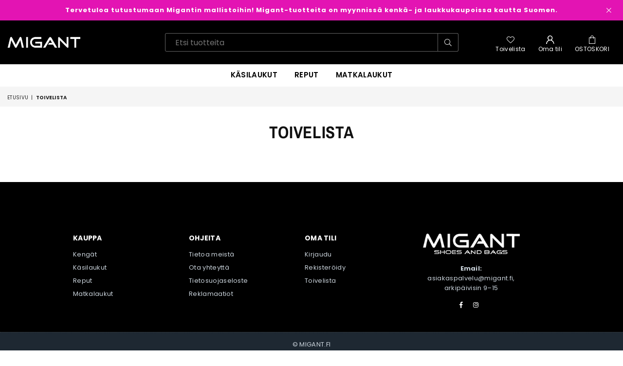

--- FILE ---
content_type: text/css
request_url: https://migant.fi/cdn/shop/t/17/assets/pages.css?v=102426753687236946061718204195
body_size: 443
content:
/** Shopify CDN: Minification failed

Line 13:26 Expected ":"
Line 78:69 Expected identifier but found "#333333"

**/


.about-us .ft_row { margin-bottom:25px; }
.about-us .row-text ul { margin-left:15px; }
.about-us .row-text li { list-style:disc; }
.about-us .row_img img:hover { transform:none; }
.team { margin:0 -10px; te}
.team  li { padding:0 10px; width:24.50%;}
.team img { margin-bottom:20px; }
.team a { margin:0 6px; }
.team .at { font-size:14px; }



.contact-page .map { height:350px; margin-top:40px; }

.contact-frm .grid { margin:0 -10px; }
.contact-frm .grid .grid__item { padding:0 10px; }
.contact-frm textarea { height:120px; }
.contact-frm input, 
.contact-frm select, 
.contact-frm textarea { margin-bottom:20px; }

.c_address li { padding:5px 0; }

.follow-us ul {margin-left:-5px;}
.follow-us li { margin-right:5px; }

.contact-page .style1 .contact-details { padding:30px;} 

.contact-page .style3 { margin:-30px 0 -50px; }
.contact-page .style3 .contact-frm { padding:0; }
.contact-page .style3 .clm { flex:1; display:flex; align-items:center; }
.contact-page .style3 .contact-col { max-width:550px; padding:40px; margin:0 auto; }
.contact-page .style3 .map { margin-top:0; height:100%; }
.contact-page .style3 .full { display:block; }
.contact-page .style3 .btn { width:100%; }

@media only screen and (max-width:1279px) {
  .contact-page .style3 .con-clm { flex-direction:column; }
}
@media only screen and (max-width:1024px) {
 .contact-page .style2 .contact-details { margin-top:30px; }
 .contact-page .style2 .follow-us { margin-bottom:15px; }
}
@media only screen and (max-width:766px) {   
  .contact-page .style3 { margin-bottom:-20px; }
}



.brandList .ttl, .brandList .list { padding:20px 10px; border-top:1px solid #eee; }
.brandList .ttl { width:100px; font-size:20px; font-weight:700; }
.brandList ul { column-count:4; }
.brandList ul a { display:inline-block; padding:5px; }

.filterbrand { margin-bottom:20px; align-items:center; flex-wrap:wrap; }
.filterbrand a { width:42px; padding:7px; text-align:center; border:1px solid #eee; }

@media only screen and (max-width:1024px) {
  .brandList ul { column-count:3; }
}
@media only screen and (max-width:766px) {
  .brandList .ttl { width:50px; }
  .brandList ul { column-count:2; }
}



.infinitpagin { clear:both; padding-top:15px; text-align:center; }
.pagination .at { vertical-align:inherit; }
.pagination li a { display:block; text-align:center; font-size:12px; #333333; height:35px; width:35px; line-height:33px; border:2px solid #f5f5f5; margin:0 2px; }
.pagination li.active a { border:2px solid #e8e8e8; color:#000; }


.widget_ttl  {  color:#111111; font-size:13px; text-transform:uppercase; font-weight:700; margin-bottom:10px; position:relative }
.widget_con { margin-bottom:30px; color:#000000; }
.sb_widget a { font-size:13px; color:#000000; }
.sb_widget a:hover {color:#e314b3;}

.blog_detail.right { float:right; }
.blog-category li { padding:2px 0; }

.post { padding-bottom:15px; }
.post_img { float:left; margin-right:10px; }
.post_name { line-height:17px; display:block; margin-bottom:5px; }
.post_date { display:block; color:#333333; margin:0; }

.article_comment .at { font-size:14px; vertical-align:initial;}

.article_tags li { margin-left:5px; }
.article_tags li a { text-decoration:underline; color:#111; transition:all 0.3s ease-out; }
.article_tags li a:hover { text-decoration:none; }

.blog_listview { max-width:900px; margin:0 auto }
.blog_listview .article { margin-bottom:40px }

@media only screen and (max-width:766px) {
  .article_grid_img { margin-bottom:15px; }
  .blog_listview .article { margin-bottom:20px }
}

.blog_detail .social-sharing { margin-bottom:20px; }

h2.sub-title { font-size:14px; letter-spacing:0.5px; margin-bottom:20px; border-bottom:1px solid #f5f5f5; text-align:left; padding-bottom:15px; }

.blog-nav .at { font-size:16px; }
.blog-nav a { color:#000; }

#comment_form { padding:50px 50px 40px; background:#faf9f9; }
.comment-form h2 { font-size:13px; text-transform:uppercase; font-weight:700; font-family:arial; margin-bottom:30px; }

#comments .comment { margin-bottom:20px; padding-top:20px; }
#comments .comment + .comment { border-top:1px solid #f5f5f5; }
#comments .comment__meta { font-size:12px; }
#comments time { color:#333333; }
.comment:last-child { margin-bottom:0; }
.comment__meta-item { margin-right:10px; font-size:1.07692em; }
.comment__meta-item:first-child::before { content:'\2014 \0020'; }

.a_list2 { display:flex; }
.a_list2 .article_image { width:35%; padding-right:20px; }
.a_list2 .list-detail { width:65%; }
.a_list2 h3 { font-size:16px; margin-bottom:5px; }
.a_list2 .publish-detail { margin-bottom:15px; font-size:12px; }
.article_image img {display:block;}